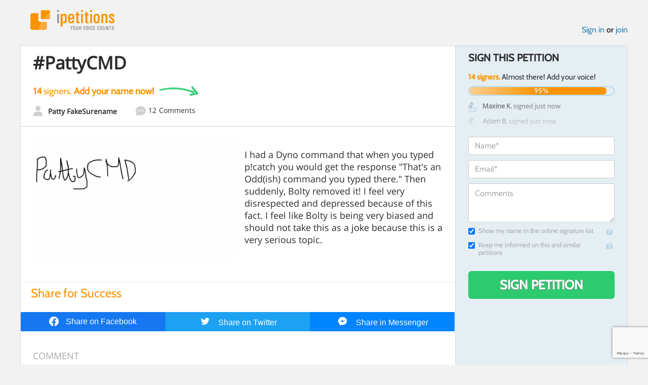

--- FILE ---
content_type: text/html; charset=utf-8
request_url: https://www.google.com/recaptcha/api2/anchor?ar=1&k=6LcFiWspAAAAAC7kwjTJ-C25bnrLYUjPVW3kG27E&co=aHR0cHM6Ly93d3cuaXBldGl0aW9ucy5jb206NDQz&hl=en&v=9TiwnJFHeuIw_s0wSd3fiKfN&size=invisible&anchor-ms=20000&execute-ms=30000&cb=b21uh4ybvc3
body_size: 48464
content:
<!DOCTYPE HTML><html dir="ltr" lang="en"><head><meta http-equiv="Content-Type" content="text/html; charset=UTF-8">
<meta http-equiv="X-UA-Compatible" content="IE=edge">
<title>reCAPTCHA</title>
<style type="text/css">
/* cyrillic-ext */
@font-face {
  font-family: 'Roboto';
  font-style: normal;
  font-weight: 400;
  font-stretch: 100%;
  src: url(//fonts.gstatic.com/s/roboto/v48/KFO7CnqEu92Fr1ME7kSn66aGLdTylUAMa3GUBHMdazTgWw.woff2) format('woff2');
  unicode-range: U+0460-052F, U+1C80-1C8A, U+20B4, U+2DE0-2DFF, U+A640-A69F, U+FE2E-FE2F;
}
/* cyrillic */
@font-face {
  font-family: 'Roboto';
  font-style: normal;
  font-weight: 400;
  font-stretch: 100%;
  src: url(//fonts.gstatic.com/s/roboto/v48/KFO7CnqEu92Fr1ME7kSn66aGLdTylUAMa3iUBHMdazTgWw.woff2) format('woff2');
  unicode-range: U+0301, U+0400-045F, U+0490-0491, U+04B0-04B1, U+2116;
}
/* greek-ext */
@font-face {
  font-family: 'Roboto';
  font-style: normal;
  font-weight: 400;
  font-stretch: 100%;
  src: url(//fonts.gstatic.com/s/roboto/v48/KFO7CnqEu92Fr1ME7kSn66aGLdTylUAMa3CUBHMdazTgWw.woff2) format('woff2');
  unicode-range: U+1F00-1FFF;
}
/* greek */
@font-face {
  font-family: 'Roboto';
  font-style: normal;
  font-weight: 400;
  font-stretch: 100%;
  src: url(//fonts.gstatic.com/s/roboto/v48/KFO7CnqEu92Fr1ME7kSn66aGLdTylUAMa3-UBHMdazTgWw.woff2) format('woff2');
  unicode-range: U+0370-0377, U+037A-037F, U+0384-038A, U+038C, U+038E-03A1, U+03A3-03FF;
}
/* math */
@font-face {
  font-family: 'Roboto';
  font-style: normal;
  font-weight: 400;
  font-stretch: 100%;
  src: url(//fonts.gstatic.com/s/roboto/v48/KFO7CnqEu92Fr1ME7kSn66aGLdTylUAMawCUBHMdazTgWw.woff2) format('woff2');
  unicode-range: U+0302-0303, U+0305, U+0307-0308, U+0310, U+0312, U+0315, U+031A, U+0326-0327, U+032C, U+032F-0330, U+0332-0333, U+0338, U+033A, U+0346, U+034D, U+0391-03A1, U+03A3-03A9, U+03B1-03C9, U+03D1, U+03D5-03D6, U+03F0-03F1, U+03F4-03F5, U+2016-2017, U+2034-2038, U+203C, U+2040, U+2043, U+2047, U+2050, U+2057, U+205F, U+2070-2071, U+2074-208E, U+2090-209C, U+20D0-20DC, U+20E1, U+20E5-20EF, U+2100-2112, U+2114-2115, U+2117-2121, U+2123-214F, U+2190, U+2192, U+2194-21AE, U+21B0-21E5, U+21F1-21F2, U+21F4-2211, U+2213-2214, U+2216-22FF, U+2308-230B, U+2310, U+2319, U+231C-2321, U+2336-237A, U+237C, U+2395, U+239B-23B7, U+23D0, U+23DC-23E1, U+2474-2475, U+25AF, U+25B3, U+25B7, U+25BD, U+25C1, U+25CA, U+25CC, U+25FB, U+266D-266F, U+27C0-27FF, U+2900-2AFF, U+2B0E-2B11, U+2B30-2B4C, U+2BFE, U+3030, U+FF5B, U+FF5D, U+1D400-1D7FF, U+1EE00-1EEFF;
}
/* symbols */
@font-face {
  font-family: 'Roboto';
  font-style: normal;
  font-weight: 400;
  font-stretch: 100%;
  src: url(//fonts.gstatic.com/s/roboto/v48/KFO7CnqEu92Fr1ME7kSn66aGLdTylUAMaxKUBHMdazTgWw.woff2) format('woff2');
  unicode-range: U+0001-000C, U+000E-001F, U+007F-009F, U+20DD-20E0, U+20E2-20E4, U+2150-218F, U+2190, U+2192, U+2194-2199, U+21AF, U+21E6-21F0, U+21F3, U+2218-2219, U+2299, U+22C4-22C6, U+2300-243F, U+2440-244A, U+2460-24FF, U+25A0-27BF, U+2800-28FF, U+2921-2922, U+2981, U+29BF, U+29EB, U+2B00-2BFF, U+4DC0-4DFF, U+FFF9-FFFB, U+10140-1018E, U+10190-1019C, U+101A0, U+101D0-101FD, U+102E0-102FB, U+10E60-10E7E, U+1D2C0-1D2D3, U+1D2E0-1D37F, U+1F000-1F0FF, U+1F100-1F1AD, U+1F1E6-1F1FF, U+1F30D-1F30F, U+1F315, U+1F31C, U+1F31E, U+1F320-1F32C, U+1F336, U+1F378, U+1F37D, U+1F382, U+1F393-1F39F, U+1F3A7-1F3A8, U+1F3AC-1F3AF, U+1F3C2, U+1F3C4-1F3C6, U+1F3CA-1F3CE, U+1F3D4-1F3E0, U+1F3ED, U+1F3F1-1F3F3, U+1F3F5-1F3F7, U+1F408, U+1F415, U+1F41F, U+1F426, U+1F43F, U+1F441-1F442, U+1F444, U+1F446-1F449, U+1F44C-1F44E, U+1F453, U+1F46A, U+1F47D, U+1F4A3, U+1F4B0, U+1F4B3, U+1F4B9, U+1F4BB, U+1F4BF, U+1F4C8-1F4CB, U+1F4D6, U+1F4DA, U+1F4DF, U+1F4E3-1F4E6, U+1F4EA-1F4ED, U+1F4F7, U+1F4F9-1F4FB, U+1F4FD-1F4FE, U+1F503, U+1F507-1F50B, U+1F50D, U+1F512-1F513, U+1F53E-1F54A, U+1F54F-1F5FA, U+1F610, U+1F650-1F67F, U+1F687, U+1F68D, U+1F691, U+1F694, U+1F698, U+1F6AD, U+1F6B2, U+1F6B9-1F6BA, U+1F6BC, U+1F6C6-1F6CF, U+1F6D3-1F6D7, U+1F6E0-1F6EA, U+1F6F0-1F6F3, U+1F6F7-1F6FC, U+1F700-1F7FF, U+1F800-1F80B, U+1F810-1F847, U+1F850-1F859, U+1F860-1F887, U+1F890-1F8AD, U+1F8B0-1F8BB, U+1F8C0-1F8C1, U+1F900-1F90B, U+1F93B, U+1F946, U+1F984, U+1F996, U+1F9E9, U+1FA00-1FA6F, U+1FA70-1FA7C, U+1FA80-1FA89, U+1FA8F-1FAC6, U+1FACE-1FADC, U+1FADF-1FAE9, U+1FAF0-1FAF8, U+1FB00-1FBFF;
}
/* vietnamese */
@font-face {
  font-family: 'Roboto';
  font-style: normal;
  font-weight: 400;
  font-stretch: 100%;
  src: url(//fonts.gstatic.com/s/roboto/v48/KFO7CnqEu92Fr1ME7kSn66aGLdTylUAMa3OUBHMdazTgWw.woff2) format('woff2');
  unicode-range: U+0102-0103, U+0110-0111, U+0128-0129, U+0168-0169, U+01A0-01A1, U+01AF-01B0, U+0300-0301, U+0303-0304, U+0308-0309, U+0323, U+0329, U+1EA0-1EF9, U+20AB;
}
/* latin-ext */
@font-face {
  font-family: 'Roboto';
  font-style: normal;
  font-weight: 400;
  font-stretch: 100%;
  src: url(//fonts.gstatic.com/s/roboto/v48/KFO7CnqEu92Fr1ME7kSn66aGLdTylUAMa3KUBHMdazTgWw.woff2) format('woff2');
  unicode-range: U+0100-02BA, U+02BD-02C5, U+02C7-02CC, U+02CE-02D7, U+02DD-02FF, U+0304, U+0308, U+0329, U+1D00-1DBF, U+1E00-1E9F, U+1EF2-1EFF, U+2020, U+20A0-20AB, U+20AD-20C0, U+2113, U+2C60-2C7F, U+A720-A7FF;
}
/* latin */
@font-face {
  font-family: 'Roboto';
  font-style: normal;
  font-weight: 400;
  font-stretch: 100%;
  src: url(//fonts.gstatic.com/s/roboto/v48/KFO7CnqEu92Fr1ME7kSn66aGLdTylUAMa3yUBHMdazQ.woff2) format('woff2');
  unicode-range: U+0000-00FF, U+0131, U+0152-0153, U+02BB-02BC, U+02C6, U+02DA, U+02DC, U+0304, U+0308, U+0329, U+2000-206F, U+20AC, U+2122, U+2191, U+2193, U+2212, U+2215, U+FEFF, U+FFFD;
}
/* cyrillic-ext */
@font-face {
  font-family: 'Roboto';
  font-style: normal;
  font-weight: 500;
  font-stretch: 100%;
  src: url(//fonts.gstatic.com/s/roboto/v48/KFO7CnqEu92Fr1ME7kSn66aGLdTylUAMa3GUBHMdazTgWw.woff2) format('woff2');
  unicode-range: U+0460-052F, U+1C80-1C8A, U+20B4, U+2DE0-2DFF, U+A640-A69F, U+FE2E-FE2F;
}
/* cyrillic */
@font-face {
  font-family: 'Roboto';
  font-style: normal;
  font-weight: 500;
  font-stretch: 100%;
  src: url(//fonts.gstatic.com/s/roboto/v48/KFO7CnqEu92Fr1ME7kSn66aGLdTylUAMa3iUBHMdazTgWw.woff2) format('woff2');
  unicode-range: U+0301, U+0400-045F, U+0490-0491, U+04B0-04B1, U+2116;
}
/* greek-ext */
@font-face {
  font-family: 'Roboto';
  font-style: normal;
  font-weight: 500;
  font-stretch: 100%;
  src: url(//fonts.gstatic.com/s/roboto/v48/KFO7CnqEu92Fr1ME7kSn66aGLdTylUAMa3CUBHMdazTgWw.woff2) format('woff2');
  unicode-range: U+1F00-1FFF;
}
/* greek */
@font-face {
  font-family: 'Roboto';
  font-style: normal;
  font-weight: 500;
  font-stretch: 100%;
  src: url(//fonts.gstatic.com/s/roboto/v48/KFO7CnqEu92Fr1ME7kSn66aGLdTylUAMa3-UBHMdazTgWw.woff2) format('woff2');
  unicode-range: U+0370-0377, U+037A-037F, U+0384-038A, U+038C, U+038E-03A1, U+03A3-03FF;
}
/* math */
@font-face {
  font-family: 'Roboto';
  font-style: normal;
  font-weight: 500;
  font-stretch: 100%;
  src: url(//fonts.gstatic.com/s/roboto/v48/KFO7CnqEu92Fr1ME7kSn66aGLdTylUAMawCUBHMdazTgWw.woff2) format('woff2');
  unicode-range: U+0302-0303, U+0305, U+0307-0308, U+0310, U+0312, U+0315, U+031A, U+0326-0327, U+032C, U+032F-0330, U+0332-0333, U+0338, U+033A, U+0346, U+034D, U+0391-03A1, U+03A3-03A9, U+03B1-03C9, U+03D1, U+03D5-03D6, U+03F0-03F1, U+03F4-03F5, U+2016-2017, U+2034-2038, U+203C, U+2040, U+2043, U+2047, U+2050, U+2057, U+205F, U+2070-2071, U+2074-208E, U+2090-209C, U+20D0-20DC, U+20E1, U+20E5-20EF, U+2100-2112, U+2114-2115, U+2117-2121, U+2123-214F, U+2190, U+2192, U+2194-21AE, U+21B0-21E5, U+21F1-21F2, U+21F4-2211, U+2213-2214, U+2216-22FF, U+2308-230B, U+2310, U+2319, U+231C-2321, U+2336-237A, U+237C, U+2395, U+239B-23B7, U+23D0, U+23DC-23E1, U+2474-2475, U+25AF, U+25B3, U+25B7, U+25BD, U+25C1, U+25CA, U+25CC, U+25FB, U+266D-266F, U+27C0-27FF, U+2900-2AFF, U+2B0E-2B11, U+2B30-2B4C, U+2BFE, U+3030, U+FF5B, U+FF5D, U+1D400-1D7FF, U+1EE00-1EEFF;
}
/* symbols */
@font-face {
  font-family: 'Roboto';
  font-style: normal;
  font-weight: 500;
  font-stretch: 100%;
  src: url(//fonts.gstatic.com/s/roboto/v48/KFO7CnqEu92Fr1ME7kSn66aGLdTylUAMaxKUBHMdazTgWw.woff2) format('woff2');
  unicode-range: U+0001-000C, U+000E-001F, U+007F-009F, U+20DD-20E0, U+20E2-20E4, U+2150-218F, U+2190, U+2192, U+2194-2199, U+21AF, U+21E6-21F0, U+21F3, U+2218-2219, U+2299, U+22C4-22C6, U+2300-243F, U+2440-244A, U+2460-24FF, U+25A0-27BF, U+2800-28FF, U+2921-2922, U+2981, U+29BF, U+29EB, U+2B00-2BFF, U+4DC0-4DFF, U+FFF9-FFFB, U+10140-1018E, U+10190-1019C, U+101A0, U+101D0-101FD, U+102E0-102FB, U+10E60-10E7E, U+1D2C0-1D2D3, U+1D2E0-1D37F, U+1F000-1F0FF, U+1F100-1F1AD, U+1F1E6-1F1FF, U+1F30D-1F30F, U+1F315, U+1F31C, U+1F31E, U+1F320-1F32C, U+1F336, U+1F378, U+1F37D, U+1F382, U+1F393-1F39F, U+1F3A7-1F3A8, U+1F3AC-1F3AF, U+1F3C2, U+1F3C4-1F3C6, U+1F3CA-1F3CE, U+1F3D4-1F3E0, U+1F3ED, U+1F3F1-1F3F3, U+1F3F5-1F3F7, U+1F408, U+1F415, U+1F41F, U+1F426, U+1F43F, U+1F441-1F442, U+1F444, U+1F446-1F449, U+1F44C-1F44E, U+1F453, U+1F46A, U+1F47D, U+1F4A3, U+1F4B0, U+1F4B3, U+1F4B9, U+1F4BB, U+1F4BF, U+1F4C8-1F4CB, U+1F4D6, U+1F4DA, U+1F4DF, U+1F4E3-1F4E6, U+1F4EA-1F4ED, U+1F4F7, U+1F4F9-1F4FB, U+1F4FD-1F4FE, U+1F503, U+1F507-1F50B, U+1F50D, U+1F512-1F513, U+1F53E-1F54A, U+1F54F-1F5FA, U+1F610, U+1F650-1F67F, U+1F687, U+1F68D, U+1F691, U+1F694, U+1F698, U+1F6AD, U+1F6B2, U+1F6B9-1F6BA, U+1F6BC, U+1F6C6-1F6CF, U+1F6D3-1F6D7, U+1F6E0-1F6EA, U+1F6F0-1F6F3, U+1F6F7-1F6FC, U+1F700-1F7FF, U+1F800-1F80B, U+1F810-1F847, U+1F850-1F859, U+1F860-1F887, U+1F890-1F8AD, U+1F8B0-1F8BB, U+1F8C0-1F8C1, U+1F900-1F90B, U+1F93B, U+1F946, U+1F984, U+1F996, U+1F9E9, U+1FA00-1FA6F, U+1FA70-1FA7C, U+1FA80-1FA89, U+1FA8F-1FAC6, U+1FACE-1FADC, U+1FADF-1FAE9, U+1FAF0-1FAF8, U+1FB00-1FBFF;
}
/* vietnamese */
@font-face {
  font-family: 'Roboto';
  font-style: normal;
  font-weight: 500;
  font-stretch: 100%;
  src: url(//fonts.gstatic.com/s/roboto/v48/KFO7CnqEu92Fr1ME7kSn66aGLdTylUAMa3OUBHMdazTgWw.woff2) format('woff2');
  unicode-range: U+0102-0103, U+0110-0111, U+0128-0129, U+0168-0169, U+01A0-01A1, U+01AF-01B0, U+0300-0301, U+0303-0304, U+0308-0309, U+0323, U+0329, U+1EA0-1EF9, U+20AB;
}
/* latin-ext */
@font-face {
  font-family: 'Roboto';
  font-style: normal;
  font-weight: 500;
  font-stretch: 100%;
  src: url(//fonts.gstatic.com/s/roboto/v48/KFO7CnqEu92Fr1ME7kSn66aGLdTylUAMa3KUBHMdazTgWw.woff2) format('woff2');
  unicode-range: U+0100-02BA, U+02BD-02C5, U+02C7-02CC, U+02CE-02D7, U+02DD-02FF, U+0304, U+0308, U+0329, U+1D00-1DBF, U+1E00-1E9F, U+1EF2-1EFF, U+2020, U+20A0-20AB, U+20AD-20C0, U+2113, U+2C60-2C7F, U+A720-A7FF;
}
/* latin */
@font-face {
  font-family: 'Roboto';
  font-style: normal;
  font-weight: 500;
  font-stretch: 100%;
  src: url(//fonts.gstatic.com/s/roboto/v48/KFO7CnqEu92Fr1ME7kSn66aGLdTylUAMa3yUBHMdazQ.woff2) format('woff2');
  unicode-range: U+0000-00FF, U+0131, U+0152-0153, U+02BB-02BC, U+02C6, U+02DA, U+02DC, U+0304, U+0308, U+0329, U+2000-206F, U+20AC, U+2122, U+2191, U+2193, U+2212, U+2215, U+FEFF, U+FFFD;
}
/* cyrillic-ext */
@font-face {
  font-family: 'Roboto';
  font-style: normal;
  font-weight: 900;
  font-stretch: 100%;
  src: url(//fonts.gstatic.com/s/roboto/v48/KFO7CnqEu92Fr1ME7kSn66aGLdTylUAMa3GUBHMdazTgWw.woff2) format('woff2');
  unicode-range: U+0460-052F, U+1C80-1C8A, U+20B4, U+2DE0-2DFF, U+A640-A69F, U+FE2E-FE2F;
}
/* cyrillic */
@font-face {
  font-family: 'Roboto';
  font-style: normal;
  font-weight: 900;
  font-stretch: 100%;
  src: url(//fonts.gstatic.com/s/roboto/v48/KFO7CnqEu92Fr1ME7kSn66aGLdTylUAMa3iUBHMdazTgWw.woff2) format('woff2');
  unicode-range: U+0301, U+0400-045F, U+0490-0491, U+04B0-04B1, U+2116;
}
/* greek-ext */
@font-face {
  font-family: 'Roboto';
  font-style: normal;
  font-weight: 900;
  font-stretch: 100%;
  src: url(//fonts.gstatic.com/s/roboto/v48/KFO7CnqEu92Fr1ME7kSn66aGLdTylUAMa3CUBHMdazTgWw.woff2) format('woff2');
  unicode-range: U+1F00-1FFF;
}
/* greek */
@font-face {
  font-family: 'Roboto';
  font-style: normal;
  font-weight: 900;
  font-stretch: 100%;
  src: url(//fonts.gstatic.com/s/roboto/v48/KFO7CnqEu92Fr1ME7kSn66aGLdTylUAMa3-UBHMdazTgWw.woff2) format('woff2');
  unicode-range: U+0370-0377, U+037A-037F, U+0384-038A, U+038C, U+038E-03A1, U+03A3-03FF;
}
/* math */
@font-face {
  font-family: 'Roboto';
  font-style: normal;
  font-weight: 900;
  font-stretch: 100%;
  src: url(//fonts.gstatic.com/s/roboto/v48/KFO7CnqEu92Fr1ME7kSn66aGLdTylUAMawCUBHMdazTgWw.woff2) format('woff2');
  unicode-range: U+0302-0303, U+0305, U+0307-0308, U+0310, U+0312, U+0315, U+031A, U+0326-0327, U+032C, U+032F-0330, U+0332-0333, U+0338, U+033A, U+0346, U+034D, U+0391-03A1, U+03A3-03A9, U+03B1-03C9, U+03D1, U+03D5-03D6, U+03F0-03F1, U+03F4-03F5, U+2016-2017, U+2034-2038, U+203C, U+2040, U+2043, U+2047, U+2050, U+2057, U+205F, U+2070-2071, U+2074-208E, U+2090-209C, U+20D0-20DC, U+20E1, U+20E5-20EF, U+2100-2112, U+2114-2115, U+2117-2121, U+2123-214F, U+2190, U+2192, U+2194-21AE, U+21B0-21E5, U+21F1-21F2, U+21F4-2211, U+2213-2214, U+2216-22FF, U+2308-230B, U+2310, U+2319, U+231C-2321, U+2336-237A, U+237C, U+2395, U+239B-23B7, U+23D0, U+23DC-23E1, U+2474-2475, U+25AF, U+25B3, U+25B7, U+25BD, U+25C1, U+25CA, U+25CC, U+25FB, U+266D-266F, U+27C0-27FF, U+2900-2AFF, U+2B0E-2B11, U+2B30-2B4C, U+2BFE, U+3030, U+FF5B, U+FF5D, U+1D400-1D7FF, U+1EE00-1EEFF;
}
/* symbols */
@font-face {
  font-family: 'Roboto';
  font-style: normal;
  font-weight: 900;
  font-stretch: 100%;
  src: url(//fonts.gstatic.com/s/roboto/v48/KFO7CnqEu92Fr1ME7kSn66aGLdTylUAMaxKUBHMdazTgWw.woff2) format('woff2');
  unicode-range: U+0001-000C, U+000E-001F, U+007F-009F, U+20DD-20E0, U+20E2-20E4, U+2150-218F, U+2190, U+2192, U+2194-2199, U+21AF, U+21E6-21F0, U+21F3, U+2218-2219, U+2299, U+22C4-22C6, U+2300-243F, U+2440-244A, U+2460-24FF, U+25A0-27BF, U+2800-28FF, U+2921-2922, U+2981, U+29BF, U+29EB, U+2B00-2BFF, U+4DC0-4DFF, U+FFF9-FFFB, U+10140-1018E, U+10190-1019C, U+101A0, U+101D0-101FD, U+102E0-102FB, U+10E60-10E7E, U+1D2C0-1D2D3, U+1D2E0-1D37F, U+1F000-1F0FF, U+1F100-1F1AD, U+1F1E6-1F1FF, U+1F30D-1F30F, U+1F315, U+1F31C, U+1F31E, U+1F320-1F32C, U+1F336, U+1F378, U+1F37D, U+1F382, U+1F393-1F39F, U+1F3A7-1F3A8, U+1F3AC-1F3AF, U+1F3C2, U+1F3C4-1F3C6, U+1F3CA-1F3CE, U+1F3D4-1F3E0, U+1F3ED, U+1F3F1-1F3F3, U+1F3F5-1F3F7, U+1F408, U+1F415, U+1F41F, U+1F426, U+1F43F, U+1F441-1F442, U+1F444, U+1F446-1F449, U+1F44C-1F44E, U+1F453, U+1F46A, U+1F47D, U+1F4A3, U+1F4B0, U+1F4B3, U+1F4B9, U+1F4BB, U+1F4BF, U+1F4C8-1F4CB, U+1F4D6, U+1F4DA, U+1F4DF, U+1F4E3-1F4E6, U+1F4EA-1F4ED, U+1F4F7, U+1F4F9-1F4FB, U+1F4FD-1F4FE, U+1F503, U+1F507-1F50B, U+1F50D, U+1F512-1F513, U+1F53E-1F54A, U+1F54F-1F5FA, U+1F610, U+1F650-1F67F, U+1F687, U+1F68D, U+1F691, U+1F694, U+1F698, U+1F6AD, U+1F6B2, U+1F6B9-1F6BA, U+1F6BC, U+1F6C6-1F6CF, U+1F6D3-1F6D7, U+1F6E0-1F6EA, U+1F6F0-1F6F3, U+1F6F7-1F6FC, U+1F700-1F7FF, U+1F800-1F80B, U+1F810-1F847, U+1F850-1F859, U+1F860-1F887, U+1F890-1F8AD, U+1F8B0-1F8BB, U+1F8C0-1F8C1, U+1F900-1F90B, U+1F93B, U+1F946, U+1F984, U+1F996, U+1F9E9, U+1FA00-1FA6F, U+1FA70-1FA7C, U+1FA80-1FA89, U+1FA8F-1FAC6, U+1FACE-1FADC, U+1FADF-1FAE9, U+1FAF0-1FAF8, U+1FB00-1FBFF;
}
/* vietnamese */
@font-face {
  font-family: 'Roboto';
  font-style: normal;
  font-weight: 900;
  font-stretch: 100%;
  src: url(//fonts.gstatic.com/s/roboto/v48/KFO7CnqEu92Fr1ME7kSn66aGLdTylUAMa3OUBHMdazTgWw.woff2) format('woff2');
  unicode-range: U+0102-0103, U+0110-0111, U+0128-0129, U+0168-0169, U+01A0-01A1, U+01AF-01B0, U+0300-0301, U+0303-0304, U+0308-0309, U+0323, U+0329, U+1EA0-1EF9, U+20AB;
}
/* latin-ext */
@font-face {
  font-family: 'Roboto';
  font-style: normal;
  font-weight: 900;
  font-stretch: 100%;
  src: url(//fonts.gstatic.com/s/roboto/v48/KFO7CnqEu92Fr1ME7kSn66aGLdTylUAMa3KUBHMdazTgWw.woff2) format('woff2');
  unicode-range: U+0100-02BA, U+02BD-02C5, U+02C7-02CC, U+02CE-02D7, U+02DD-02FF, U+0304, U+0308, U+0329, U+1D00-1DBF, U+1E00-1E9F, U+1EF2-1EFF, U+2020, U+20A0-20AB, U+20AD-20C0, U+2113, U+2C60-2C7F, U+A720-A7FF;
}
/* latin */
@font-face {
  font-family: 'Roboto';
  font-style: normal;
  font-weight: 900;
  font-stretch: 100%;
  src: url(//fonts.gstatic.com/s/roboto/v48/KFO7CnqEu92Fr1ME7kSn66aGLdTylUAMa3yUBHMdazQ.woff2) format('woff2');
  unicode-range: U+0000-00FF, U+0131, U+0152-0153, U+02BB-02BC, U+02C6, U+02DA, U+02DC, U+0304, U+0308, U+0329, U+2000-206F, U+20AC, U+2122, U+2191, U+2193, U+2212, U+2215, U+FEFF, U+FFFD;
}

</style>
<link rel="stylesheet" type="text/css" href="https://www.gstatic.com/recaptcha/releases/9TiwnJFHeuIw_s0wSd3fiKfN/styles__ltr.css">
<script nonce="aQf_wVaCkNK_ofmb1B8UYQ" type="text/javascript">window['__recaptcha_api'] = 'https://www.google.com/recaptcha/api2/';</script>
<script type="text/javascript" src="https://www.gstatic.com/recaptcha/releases/9TiwnJFHeuIw_s0wSd3fiKfN/recaptcha__en.js" nonce="aQf_wVaCkNK_ofmb1B8UYQ">
      
    </script></head>
<body><div id="rc-anchor-alert" class="rc-anchor-alert"></div>
<input type="hidden" id="recaptcha-token" value="[base64]">
<script type="text/javascript" nonce="aQf_wVaCkNK_ofmb1B8UYQ">
      recaptcha.anchor.Main.init("[\x22ainput\x22,[\x22bgdata\x22,\x22\x22,\[base64]/[base64]/[base64]/[base64]/[base64]/[base64]/[base64]/[base64]/[base64]/[base64]\\u003d\x22,\[base64]\\u003d\\u003d\x22,\x22wrFgw5VJw6YOw4o8LzvCihnDo1EGw5TCvyBCC8Okwqsgwp5YCMKbw6zCt8OiPsK9woXDuA3CmgDCtjbDlsKeASUuwptbWXIkwr7DonosMhvCk8K8EcKXNWjDlsOER8O7aMKmQ1bDhiXCrMOeZ0smQMOqc8KRworDm3/Ds1QNwqrDhMOlfcOhw53Ci1nDicODw4XDlMKALsO9woHDoRRww7pyI8Khw5nDmXdhWW3DiDldw6/CjsKCbMO1w5zDl8K6CMK0w4tLTMOhUMK6IcK7KkYgwplvwot+woRowrPDhmRowoxRQVnClEwzwqDDisOUGT0ff3FMYyLDhMOxwpnDoj5Ow5MgHy5jAnBawrM9W2I4IU0oME/ChAlDw6nDpxTCp8Krw53CrUZ7LnY4wpDDiEDCnsOrw6Z4w5Zdw7XDqcKgwoMvWgLCh8K3wrAPwoRnwpvCicKGw4rDi29Xexxaw6xVMUohVBfDpcKuwrtIS3dGWkk/wq3CmmTDt2zDqxrCuC/Dj8KdXjo2w7HDug14w6/Ci8OINg/Dm8OHR8KLwpJneMKYw7RFCyTDsH7Dq1bDlEpmwolhw7ctdcKxw6kdwpBBIhBIw7XCpj3DgkU/w4ZNZDnCk8K7ciI4wqMyW8O0XMO+wo3DhMKDZ01pwosBwq0qCcOZw4I/DMKhw4ttasKRwp1lXcOWwowDL8KyB8OhLsK5G8O1Z8OyMSXCqsKsw691wq/DpDPCunPChsKswrEXZVkJF0fCk8O7woDDiAzCrMKpfMKQIREcSsKnwrdAEMOJwqkYTMOSwotfW8O9DsOqw4YvGcKJCcOnwq3CmX5Uw5YYX0TDg1PCm8K+wpvDkmYIEijDscOowpA9w4XCqsO9w6jDq3TCiAs9Fn08D8OnwqRraMOkw7fClsKIQcKxDcKowo4Jwp/DgX/Cq8K3eEoFGAbDvsKHF8OIwqbDh8KSZDHCpwXDsWBGw7LChsOLw7YXwrPCtETDq3LDlSVZR1kME8KeYMOfVsOnw54kwrEJIyDDrGcSw61vB2bDoMO9wpRmRsK3wocVc1tGwrt/w4Y6dsO8fRjDvX8sfMOyFBAZYcKawqgcw5bDgsOCWwnDoRzDkSrCv8O5MyfChMOuw6vDnX/CnsOjwqXDsQtYw4jChsOmMRJiwqI8w5grHR/DgnZLMcO+wpJ8wp/Dhi91woN4U8ORQMKSwoLCkcKRwo7Cg2sswp97wrvCgMORwpzDrW7Dl8OMCMKlwp3CizJCHE0iHjfCs8K1wolaw5BEwqEeIsKdLMKiwrLDuAXCthYRw7xlFX/DqcKxwqtceElnPcKFwp48Z8OXRU99w7AUwoNhCxDCvsORw4/Cv8OeKQxXw5TDkcKOwqrDsRLDnFvDi2/CscOFw55Ew6wew6/DoRjCpjIdwr8UeDDDmMKIBwDDsMKkMgPCv8OwQMKAWSPDoMKww7HCpkcnI8OLw5jCvw8Hw5lFwqjDhldiw68acw5JW8OmwpVww7Aaw70eJWF9w5ktwpRmQk4jLcOsw4HDskxGw6tkUTo8Ym/DksOxw7VtWsKBEMOqGcOpE8KKwpnCoQwBw7zCs8K3acK4w4FDNsONZwANAGhwwohBwpB/CsODB1bDiTIJe8OHw6/DvMKDw44KLSHCgMOSY0JpGcO4woTCjMKCw6zDu8OswrfDksOkw73Cvn5PRcKGwpA+IXI9w5TDuDbDlcOHw7vDl8ONc8OgwrzCmcKswofCvS5DwotwLMKNwpVWwoR7w7TDisKiClXCh37CjCl6woVXDcOxwqPDm8KIS8OTw6XDgcK1w5h3PBPCn8Kiwp/CvsO5cFvDpFtswqbDoxs9w6PCvkfCjghyVmJRZsOMMARscF3Do3zDqMOOwpDDmsKcBHnCo3nCiEIXeRLCoMOqw7xgw5dxwp5RwqluM0XCtlnDuMOmdcOrOcKtaTYMwpjCoGsOw7PCtXPCi8ONY8ONTyXCiMO0wp7DnsKWw6QSwp/CusOzwrrCj21XwoBAAULDpcKvw6bCmsKyUgsmFy8gwod3bcK3w5NpL8O/wp/Dg8OFwpTDqMKDw4BLw5vDmMOlw5REw6hWworCi1M8fcKkPmpmwpvDscKUwp1Zw5h4w4fDoD4tdcKiF8O+CmchEVttJm8RYxDCiTfDgRfCrMKawpFywoTDtMOvA3cVbHh/[base64]/DvMOvOm5dMEIDfcOEJjknwoN8CcO4w6fCk0pEA3bDowfCikkQTcKIw7phURNKMz3Cq8Knwq9KKsKxYMObawBTw7VYwqrCuz/CoMKGw7jDgsKYw4DCmTERwq7Cl0o0woTDj8KYQsKIw6DCjcK3VnfDgMKNZsK2LMKuw7JxC8O9QHjDg8K+DQTDpcO2wofDiMO4HMKCw67DpXXCtsOnesKPwpUjJyPDs8OzGsOIwoBAwqdmw4E2FMKYcWFawoVcw5MqKMKtw6jDgWAsbMOQbwx/wrXDhMOowrsjw4oXw6wXwrDDg8KcY8OVOsOGwoNywozCp37CsMO/[base64]/CncK2dMO9w5TDgcKlw6rDjnYYHcOGwqbDgsOnw6wKKhcxRcOQw4XDuTp/w4Zuw5bDjmdBwq3DpVrCkMKEw4PDscOKw4HCn8KhZMKQKMK1Q8Kfw4sIw48zw6owwqjDisOVwpIJJsKwWzLDoD3CtArCqcK/wp3CnSrCuMKNbh1IVh/[base64]/[base64]/ClHLDgMK6wocBWQcpwpdYw7/CjcKRAcKgwpLDpMOhw6p+w5TDn8OSw6gYOcKGw6QFw5fDlD4IEgEfw5DDiyUgw7DClcKxKcOIwpVdK8OUfMO4wogkwpTDg8OIwqDDoTXDkibDjSjDkw/Cm8OmSEvDv8Kbw5BvYUrDgTLCgjnDjjbDiyFbwqTCvMOjBV4fwpYvw5XDjcKTwrQ3EcKrXsKJw54owrh5QMKjw6rCkMOuw4dIecOsHwfCuy3DhcKuW0rCmjVFD8KLwrgDw5LCnMK/[base64]/dSzCiipjL8KDwqTCvWTDkzVfccOQVkDCvAfCh8KuQcOlwrDDvn0YA8KtFsO3wr5KwrfDp3TDnzcSw4HDmcKCdMOLHcOHw5ZJw51WZcKFRCQhwowKJETCm8KEw7NJQsOqwozDjmh6AMOTwqvDoMO9w7LDt0I/U8OMAcOdwqBhOU5FwoA4wqbDu8O1wqkyUn7Dni3DscObw5VLwrVNwr/ClSBSDsOWTQgpw6vCkk3DhcOXw4JWwrTCiMOCIRBXRMKfwpvCo8OpYMO5w69rw5Uaw6RDM8OLw6jCgMOJw4zCscOlwqdqLsK2LkDCujVkwqIGwrgXNsOfNntLQybCocK1dABNFWp/wqwbwo3CpjnCl1Fhwq4mPMOQXcOIwppMT8OsE2Qcwp3Cm8Ksc8OzwqbDpGEEEsKIw6rCtMORXi3Cp8O+dcO2w53DuMKrDcOxUsO7wqTDn2wBw5AYwrjDhm8DdsKmRyRMw5PCshXCi8OiV8Owb8OFw7/Ck8OLSsKDwr/[base64]/CiUQww6sEXsKndMKsw6zDmWzDsMKuw7rCrsK/wqVpRsOPwo/Crhw4w5vDrsOKfDPDgC87AxHClV/DtMOZw5lBBwPDoDLDmMOCwpAbwq/DnlLDjzoPwr/Cuj/Dn8OqO15iOjfCgB/Dt8O4wrvCocKdS2zCp1nDrsO/RcOMw6zCsDMdw4cwOMKobVRQKsOYwosCwqPDtTxXYMKQXQ14w4DCrcO/woXDnsO3w4XCgcKdwq51VsKXw5B7wrjCi8OUAV0RwoPCmcKRwrnDuMKnQcK6wrYKBntOw745wpxOLlR2w48OIcKvw7gVEhXDtAoiSHvDnMKmw7jDgsOyw65qHWXCtifCmDPDgMOdBSPCvB7CvsKCw7dBwqvClsKkesKBwpMTNiRWwovDmcKkUDhnfMODJMO/eH/Ci8Obw4JsCsKgRRIQw6/[base64]/CnAouw7zDnlcxwrbCvMOww5nDjjbDvcKPwo1uw4DDjcK/[base64]/LmnDokDDvUHCkztpwrHCpQd0Y8Kyw7dPT8KDFwEJAxpMJsOxwoTDiMOlw5jCj8KoCcOrGTNiAsKgS2YxwqjDiMOOw57CgMOCw5o/w5x5FsOewqbCiC/[base64]/CkQjDr8Kuwq47ay/DrcKkbRQdMArDmsOLwqdqw47DuMK9w6nCssKuw73CqjbCuUwcG3VhwqzCuMOzJTHDhcKuwqVwwobDosOrwpPClcOhw4jCl8K0wqPCn8K0S8OhacKPw4/[base64]/DmcOdwpgrcg3CrWbCoHtCwrx1w63Ck8KFw6vCtMOtw7TDpgMtWcOwY2ISQnzCvHQ4wpPDl1XCjnTCvcK6woxVw5sgGMKuesOiYMKJw7drbBrDicK2w6VLQcOwdTXCmMKZw73DtsOHbTDChWciNcKbwr/DhV7ConzDmTjCrcKePsOnw5t+ecOZdxM/EcOnw7HDj8KqwrNEe1/[base64]/ChsKtwrsVw43DnBwGw74RFzYUXsK9w5HChznCvD/ChxdNw5bDkMO5EU7CgR5FfgrChhTCihMbwr1Bwp3DpsOPw7zCrlXCnsKLwq/ClsKrw68RLMOCCMKlIxt8ayAqGcOmw5N6woFUwrwgw5ptw5dfw7oGw7PDsMO4XDRYwoJSJyjCosKZBcKuw67CqsOtHcOuPR/DrgfCv8KrQSjCvsK0wpzCicO2b8OzX8ObGsKSazTDsMK0Sjwpwo9GPcOWw4RSwoDDvMKhMUtQwoQGHcKAbMOnOQDDo1bDqsKUI8O6cMO/V8KDTF9tw6EmwokPw51eYsOjw5zCm2XDmsO/[base64]/Ch30HQS8sLcO5dsK8w7rDs8KGOsOuwp4cDsOKwq7Cg8K7w43DhMOjw4TCvgLCqizCmnFsP1TCgRXCmQnCosOgcMKxTk8tAXLCgsOaHVXDssOsw5HDr8OhJR4lwrfDlyDDgcKiwrRNwoUrTMK/HMKnKsKWHCjCmG3Cv8OsJmp/w7V7wodIwobDuHdgZkQ9EcKow6RlUnLDnsKWfMOhAMKWw5NAwrLDvS3Chk/Dmg7DtsKwCMOaKXdvGBVIVcKuEMKvQMOQZHM5wpHDtXnDt8OUAcKpwo/CscKwwpFcFMO/wpvCuXbDt8KEwoXCjFZswpVDwqvCgsOkw47DiT/DqxF7wpDCq8KRwoEEw5/DtG4IwqbCnS9cNMOrb8OMwpI+wqpbw4jCuMKJQgt+w5ppw5/CmyTDpm3Do2nDt0J1wppeVsK/AnnDhgNBcFozGsKBwoTCo0lyw7DDocOmw4nDhVpFMAE0w7/[base64]/CsQoqw5/CrSrDnBjDo8KPfVkhw7TDuhfDkQTCmMOxVhQRXMKuw651EA/[base64]/W8KhUHEvw7rChkZua8O6wqbCp1fDnwIiwoZawqJsCW7CpGzDg0zDvCfDn1LDgxHCjsOrw4g9w6pQw77Col9ewr93wpPCrHLCucK2wo3DusO/JMKvwrhjKkJpwpLDj8Oww6cbw6rCscKpMyLDgjTDjU/[base64]/CmsO8XMOMOMKQw6rDj8KdwoYHw5gywqfCo2owwp7Ck1fDjMKFwqQLw7/DmcOdDkHCqsOMShXDgyXDuMKRFgjDk8Olw7fDqgcUwrZ0wqJobcKoUwhVZHZGw51Gw6DDhlplEsO8LMKWKMOXw7nCocKKNFnDgsKpbsKmIsOqwrQ/w7QuwqnCvsO+wqxKwoDCm8ONwq0xwqTCsHnDvB5dwrkwwqMEw5nClxcBGMK0w7bDrcOzf1YUWcKWw7Vlw5bCjHsiwrLDn8Ogwr7CgsKIwoDCoMK+GcKlwr0Yw4Iowr52w5/Cixo3w47CiCrDvkDDvj5LQcOqwolPw7wtC8OcwqDDk8K3cjXCjQ8uKALCkMKfEsKywpnDizbDjWMIVcKLw6x/w5Z1LTYXw7nDmsOUT8OGXMKtwqgpwrPDgU/DkcKnOhzCpRrDusOEwqEyYATDnlxJwrsOw6g3CUzDt8Ouw4RhM23CnMKKZhPDtko+woXChhnCiUDDoxUgwpDDgh7DsjtcDWNPw5bCuQnCo8K5fCVTbsODI1nCpMOgw7DDmxfCgsK1RGJSw60XwoZUVAjDui/[base64]/[base64]/Cr8OAwqrDh8K7w7tfAlJ4UlvCjTtVW8KRO2PDmsK/YCd6T8Odwqc5JSE8e8OYw4LDqT7DnsOyUsKZUMO5OsO4w7peaSsWfSVxWlpzwoHDj20qSAFNw6xyw7Qcw4PDmRNfSCZgGGHClcKvw59BFx45LcOAwpTCvSHDkcOYJHbDqRdZHSV/wqzCok4Ywoc5I2/CgsO7w5nCjlTCnAvDozMfw7DDssKIw5R7w5p/emzCjcKjw6/[base64]/Dm3vDthsuYD0NZSszUcKSwplrwpJ4KjYTw7LCvDNDw6/CpV9owqgjPU/Ch2YKw4PDjcKGw7dCHVPCinnDocKtF8Kzw77DnktiJ8KkwoHDhMKTAVI/[base64]/CMKbwqHCpsOlw4DDgj3Cu3ACHDIHKmopw7nDryBgCA/CuEVFwq/Ci8O6w6JBO8Oawr3CrmsUBsKMPjLCr3vCmR0SwqrCmMKsETVew5vDqw7CvsKXH8KIw5wLwpVFw5Uld8OBHsK8w7jDmcK+MSBYw7jDgsK1w7gyJcOow5XDjDPDmcOAwrkawpfDncONwojCkcKGwpDDrsKtw7kKwo/CtcOvM0MSYcOlwr/DtMO1wooQMABuwr5gBh7CpirDksKLw57CtcKqfcKdYDXDhk0RwpwJw7p+wr7DkCHDjsOSPAPCox3CvcOjwqHDmUXDilnCrsKvwrhDNxPDqzwZwp5/w5sqw7Z5LMOeLwJLw7zCg8KXw6TCsyDDkTvCvn3Crj7CuhtmUsOIAgRtHsKCw6TDqREnwqnCgifDscKDd8K3dAbDncKdw4rCgg/DvzAbw5TCsiMBUndJwr14OMOvXMKTw7TCnyTCrXvCrcKdesKXOSB4bTIJw6/Do8K0w7DCgWBFSSDDkgQAIsOhbhUqJETDgUbDlTBQwqc9wos2dcKwwr1Ow6cpwptbW8Oqe1Q1Ii/Cvn/CrC01Ug08VwzDp8Opw58twpLClMKSw7tQw7TCrcKXASlAwo7CghrCk15gXMOXXMKtw4fCj8KSw7bDrcOYbWjCm8O2XyvCuzl+YkBWwoVNwpokw4XCjcKfwrvCnMKgw5YHRBfCrl4nwr/DtcKlcyA1w6Vbw4YAw7PCnMKwwrfDqsO8P2lSwqJvw7hJaz3DusK4w6gkw7t/[base64]/CiSbCiXRsw6hoQ8OaNMOKworCkMKZwpjCg3TCu8OGX8OvI8KgwozDtUljZW1bW8KscMKmD8KBwprCn8OPw60ww6Riw4/[base64]/DvcOEw4HCpl09WsOmw7tywrHDsEYlw4LDkjrCgsKLwpsJwprDlRTDqjRgw58oc8Kuw7XCqlLDk8Knwq/[base64]/Cp0PDscOsZyVrw4tmVWFpw7rDt8Oaw6IpwqMrwqAcwrDDjkgYKQ3DkVIxRcK7IcKRwofCsRXCsTzCiyQBYMO1wrtRCWDCtsOGwp7Dmg3CucO9wpTDpGFtXXvDvibCgcKMwrF1wpLCjWllw6/DgVcXw67DvWYIY8KUacKtA8KiwrJWwqrDm8OvdiXDuR/DsG3CiFrDsR/[base64]/[base64]/CjsKZfMKFw4hkwpjCscOuw6HDqMKtNMOww5bCml8Aw7YIR1Mxw48EYMO5aRBow7s1woPCsEg/w6bDmMKVFzd/RgXDknXCrsOTw5fDjMKqwrZRJn5Mwo/DpyrCgsKJBmZ9woPCgsKQw70Rb0EWw6bDpH3CrMKewqsDa8KZe8ORwpHDgXbDmsOBwr5Cwr0lG8O8w6QvV8Kbw7HCsMKiw4nCmlzDg8OMwoRNw7Bowp10J8Ozw753w6nDiCV5DHDDg8Oew54SfDsAw4DDpxPCg8Kqw4Ykw6XDsAPDmwM+SEvDggjDsWwxEWHDky/[base64]/w6LDt8OGwqBAKMODT8O3w5ExwpvDlUHDs8O0w7rCucK6wrQ4ScOcw4o7cMOiwojDlsKkwppjXMOgwrYuwqXDqHDDv8KAw6NXG8KnJiRKwrnDncKCXcKAPVFzIMKzw6JddMOjJsKHw7AiERAuY8ODLMKfwrBtNsO2CsOawrRtwobDlk/DjcKYw7DClzrCq8OKB3nDusKcP8KrH8Klw5PDgQJ6IcK5woLDuMKgFMO3w78qw6zClgoIw4YASMKGwoXCusOKbsOlR0zCv2kzdxxiEi/DmkrDksOuPVUAwpzDtXR3w6LDlsK5w7DDvsOZU07CqgTDjhXDl04WJ8O/[base64]/CuUDCt1zCv8Kqd8OkwovCgsOzc8Ord1jCosKMwqZnw4QKZcK/wqfCujrDpsKZQlJxwqAmw6jDjAPDliHCpR8Rwr9WGx3Cu8OvwpjDjcKIacOcwrrCvjjDsAd9aSbCoEghVXJgw4PCrsOjMsKmw5Qyw7HDhlfCk8OEWGrCtsOVw4rCtlsxwpJtwonCpynDqMO0wqpDwog/CUTDoBTCj8K/[base64]/Cv1AnXWPDtBACdMK8wpvDsMOmw6NqeMOFI8KBdcKiw5jDvTVwHsKBw5LDokLCgMO9TARzwrvDq09yQMO8Vh3ClMKbw6lmwoRxwoLCmxlrw73CosOvw6LDszVkwpnDk8KCJEhFw5rCm8KcTcOHwpYTRBN/w70tw6PDsF8Yw5TCnXJfICTDsi3CnjzDmsK0GsO+wrtmdirCrTrDqUXCpCTDvB8WwqtFw6Rhw5HCkmTDtgbCt8K+T2zClTHDlcKlL8OGFlRPUULDtm9hwrXCksOnw6/[base64]/[base64]/DrsOBXg0QIR/CunoNw7pJw4tpWR9Xwr0hAMOKLsKDE3Q0Nndtw5XDhMKLQU3DjAYcFBnChSI/Y8KiMMOEw4Yufwduw5Igw5LCmBHCqMKmwot1RGHDnsKsFnDDhy08w5t6PGVqLgJywqzDmcO1w4nCnsOQw4bCjUTDiwNxRsKmwqd6Y8KpHHnCp01TwovClsK7wqXDkMKTwq/CigDDiDLDu8O1w4Yxwq7Cv8KoDmxMM8KLwoTDty/DpDjCpEPCt8KUPk9YFlpdSglOwqFSw4pdwo/CvcKdwrFxw5LDtkrCp0PDkw9rNcKWHEMNL8KFA8K4woLDtsKDQGRlw7nCt8K3wpFtw5HDh8KcVE7DuMKNTS3DomdiwqwlVcOwYEB5wqU5wrkbw6nDgxDChA5Dw63DocK2w7JxWcOGworDm8K1wrzDtXvCgidLcTbCpsO6SFkrw795wrtaw4vDiyJxHcK/alQeT13Ci8KXwprDsHNpwq8IcE06Lmd4w6FMVTQew41+w444QQZPwpXDlMKPw57CpsK7w5ZzEsODw7/Cv8KCMBrDhwfCicOOFcOmUcOnw43Dr8KMdgBhbH3DhWohT8OCa8KeNGY7b3gLwplzwr/CrMKnbSASMMKbwrLDgMO0A8OSwqLDqMOUMEXDjhZaw4sRAUsyw4F+w7rDucKCDsKnWTgZcsOdwrpGfR11dmXCi8Okw4sPworDoD3Dgk86N3s6wqgewrLDoMOUwpwqw4/Cm0zCssOebMOGwqnCisOIT0jDihvDksK3wrQJfFASw6AMw716w7HCkiXDuSsResOubwh4wpPCrQnCg8O3LcKvIcONOsKZwojDlcKyw589IgFyw4jDjsOxw6nDl8KVw4YFSsKrfcKCw5t5woXDh1/Cv8Kew4DCmG7DqVJ+EyjDtsKJw6MSw7jDg0rCosKJYsKFO8Kaw7vDs8ONw414w5jCljPCqsOxw5zCkXfDm8OMMMOjR8OKU0vCs8KAWcOvCEoHw7Bwwr/DjnvDq8O0w5ZSwoQoV1xew4HDnsKrw5HDkMOxw4LDmMOew5dmwp1lHMOTRsOhw7LDr8Kxw6PDk8OXwqsdw43DqxF8X3MTbsOgw5UNw67Ciy/[base64]/CnsKbw5IpG8OPE8OfIsO/cVJwa8Kdw5bCh1IsecKeZV4cZQnCoEPDtMKvEVVtw5LDo38kw6JmOHDDuiN3wqfDpCrCt0oQXEAIw5zCqENmYsO1wrIGwrbDjyRBw4XCqxNWRMOsWcOVO8OjBMKZR0rDrH5Jw5TCsQLDrhN6bcKhw50owrjDg8OZBMOZHVHCrMOZfsOYDcKswr/DucO0aTFzdcO/w5LCvn/DimMNwoc3c8K8wp/[base64]/Cj8O4VsOjIcOFWMOfSxRaAHIWwpl9EMOAw6LCpWUow58pw6TDocK/RMKxw5lRw47DvRLCoTIAAgPDjEvCi20/w6tvw4lzUTXDhMOEwovDksK+w4JSw63DkcOww4x+wps6XcOWCcO0OsKZSsOVwr7Cv8KTw6XClMK2HEQtcxJ+wqTDpMKoIHzCsGNHIsO7IsOyw5zCqMKJHMOIUsKBwonDpcKAwrjDtsOFAwpaw6QYwroRa8ONHcOhP8KVw6AbacKqO2vDv0jDjsK/w6xWeVXDuQ3Du8K5PcO0d8OcTcODw4d/XcK0NDxnGC3CuznCgcKHw6EjC0jCmmVxUgxadTcjOsOGworDqcOoFMOLRk0vO1bCt8OxTcONGMKOwpcJW8OUwotLG8KGwrQQKQktJm0YWjw9DMOdDk/[base64]/DjMKPwrTCuArCg8KGw59gfGvDv8KRV8OfwovCijZMwpPCmcObw5gOKsOOw5lucsOFY3vCpMOmOA/Dnk/CixzDsxnDi8Olw7EDw67Di1JVTTdWw4jCn27CrUEmIBgxV8OpZMKrb1bDrsO/OmU/Ij3ClmvDlcOsw65ww4vCjsKIw6pZw6o8w4XCvAPCtMKgdEbCnHnClXQcw6HDkMKHw4NNSsKlw6nCm3Rhw4rCnsKWw4Irw4HCqDg2DMOQGhbDh8KQZ8Oww4Jlw7QvPHTDu8OABQLCrG1mwqsyUcOLwqXDoAXCr8KJwpwEw6XDukEHwr4kw7HDvwLDgVnCu8Kow6/CuwLDrcKowobCtsO6woAbwrLDrQNVD3Fvwr0ZZcKlP8KhdsOjw6NZCxHDuCHDjxzCrsOXAB7CssKiw7zCqC0Qw6jCscO1AzjCm354c8KlTjrDsXI+HFJ/[base64]/DqsOgTcO9wrZ7w5bChMK2RcOzw73CrsKcOTTChMKpRsOuwqTDlVxiw44Hw7bDsMOufnoiw5jDuiNSwoHCmBDCgGEEcXbCpsK8wq7CsSxYw4nDm8KWdU1uw4TDkAEawpnCvlMNw5/CmMKJasKZw4J6w5YwfcOyPwzDgsKbf8OxIALDnmJEJTBsJ27DhBU8JWfCs8OmKwsXw6BtwoFQOXE6OcOBwpTCvhDChsOnPEPCksOsFCg0wq9ww6NzTMKoMMOmw6wxw5jCrMOjw7pcwq5kwploAxjDtS/CoMOSORJuw67CtW/Cp8KRwrFMJcO1w5vDqiMJW8OHOnXCtMO3a8O8w4J/w7dXw4lYw5MkHMKCR2U1w7RhwofCicKeQmcpw6vChkQgWcKhw7vCgMOnw4o1bnPDmcK1UcOnLQzDsi7DmW3CtMKEHxbDmA7Cim/DuMKYwpbCs1wNSFYlcnwndcOkfsK4w6zDs0fDilNWw4DCtWAbNlzDg1nDocOPwo7DgEgVfcO+wrhVw4V2w77CusKHw7AAVsOrOhgDwptnw4HDlsKneSgaJzk/w45ZwqNYwoHChHXCiMKxwo8vfsK6wqLCrXTCvx/DnsKLRjHDlRF6BjLDvsKxQzN8XiTDoMO7eE1/YcORw5NlP8KZw57CoBfDn0tRw7dWOlskw6omRnHDjUXCpmjDisKPw7bCgAMmIxzChSIswozCvcKgfm54MWLDjUQnWsK3wprChWvCtiPCtcO/wrzDmxXCkhLDhcOYwpHDpMOqS8Oiwr5xL3cLfGDCjlPCkFkFw5bDhMOnczkVHcOwworCvkbCki5VwrPDvTF+cMKcXVjCjTHCicKlLsOfIwHDgsOlKMODP8K+woHDrS4rWDTDkGERwoovwpjDocKsfsKiU8KxPMOWw67DtcOswpRQw4Egw53Dgz/CtTYZZklPw5g/[base64]/w6Ujwp3DpHN9H2jDj342JcKZH1o3Q8KOI8OXwpfCg8OJwqbDvnl2FcOVw5HDmcOzOw7CqSIswpPDucONEcKxIU4/w73DiD54cCkfw7oNwp4GPMOyVsKfFBjCi8KEclDClcOKRF7CgcOPUAZeAhNTUcOUwroPEHRrwqt+Cl3CvXwtIAkCU1kzRz/DtcO6wojCmcO3WMKjH3HCmirDkMKpccKRw4XDqBpZNSoLw6jDqcOkUkHDs8K0wq5IfMOYw5cAwpfCtBjCgMK/Yj5laCMDfcOKH2ovw7vCtQvDkCnCjFjCosKRw6/DpnYLWE8Vw73DlU9Cw5lkwp4PRcOjVULCisKCXsOKwq5nZMO+w6DCi8KeWjvDisKqwp1Ww57CvMOWUiAIIcK4wofDhsOhwq4ABXxLMi1DwofCtcKXwqbDmMKBesK4N8OiwrTDp8OjcEtMwrN/wrx2DFddw4rDv2PCvRVNbMOSw49KeHYPwrvCmMK1HmPDu0EXfRl4EMOvPsKCwovClcOxw6IZVMOXwq7Dv8KZwrJpORkkecOpwpZ2d8KpLSnClWXCsnc3f8OVw4DDoHREa2sCw7rDmF8fw63CmF0DNXNYJ8OzYQZjwrXCg1HChMKCecKGw5/[base64]/T8OVwos/wp7DnXPDtsKzw73Co8KdDTDDoQ7DrcOUwr8QwqnDusKkwoBOw6YUD1nDhH/CiEXCmcOuJ8Kzw5oJNTDDisO8wqETDlHDkcKWw4fDhjvCu8Ohw5DDgMO7VWpwcMKyNQjDs8Omw6UHPMKfwoxPwr0ww5PCmMO6H0vCmMKfRigwScOpwrptRnltE1HCq3jDglIkwqNzwp5bGgNfJMO8woZ0OQzCi0vDhUEUw6l+dy7Dk8ODJFLDgsO/fQfCk8KMwpQxUEZ6QScIXzDCg8Osw6rCmEfCqcOWV8OKwr00woQYTMOfwptiwrHClsKaPsKow5RJwpR1YcKhDsOLw401C8K0KMOkw5N3wog2bQNLdHA8WcKgwozDvS7ChnkfDmLDmcKgwpTDj8O1wrfDncKPcCYcwpIaKcOzIH/DrcKnw49kw4nCscOLJMOvwqnDt0sbw6bDtMOfwrh2ezBJwrTDsMK3WAh7RGTDucOkwqvDpz1VIsK3wo3Dh8OnwpPCpcKYOgHDtHrDqMOOEsOvw79fcVY9ThrDpxpSwrDDkn8vWcOFwqnCrcO7fTQZwp0GwoDDiiXDuXIEwp8KYsOjLxZfw6/DlUbCmx5CZW3ChhJrcMKrPMOFwrnDt2Y6wpxeasONw73Di8KbJcK5w6PDlsK+w5NGw785UMKhwqDDvcKZIAZ8fcKuRcOuBsOXwpleSnFuwrc9w6Y4dng7MCzDl3xkDsKcXHEcIGYvw4lWPsKXw5/ChMOHKwAFw4liDMKYMMO4wpkybmfCvmVpfsKuJBLDtcOODsO0wo9bBcKPw6XDmSA8w4wfw4ROR8KiHV/CqcOqGcO6wr/DkcKewq5mGjzCjnDCqxAdwp0IwqPCpsKsekjDhMOnLWvDv8OZXMKWYBvClxtHw6xXw7TCjDw2HcKNKUQowp8mM8KhwpzDgl/DjE3DsznCn8OxwpfDicK8WcOwWXoow6ZkaUpmbMO9QVXCu8KgE8Ktw4wsFifDlAx7T0XCgcKXw6g8TMKySjALw5YrwoQHwphpw6HCoWXCu8KteBQwccO9W8O2eMKBTWN/wpnDtXwiw4A4HirCksOewoUlVldaw4l5wrXCjMKqf8KJAzU8RHzCn8K7VMO6c8OhY3cdE0nDq8KnE8Okw5nDkh/Dl3NZJnPDsCU2bHMrw6zCiTnDihTDplvCgMOBwpLDmMOsAMOfIsO7wqh1QXZzIcKzw7rCmsKecsOWPFRYCMOfw7ZGw7HDt31AwoXDlcOXwoI3wo1Sw7LCnAvDjG/Dl0PCncK/ZMKsSDYTw5LCmVPCr0puZxjCsS7CmMK/wrjDscOnHGw5wpvCmsKVRVXCvMOFw5ttw5dkX8KvAsOSBcKMwphLSsO7w7NVw67Dj0N1KhZvEsODw4ZsCMO4fT4sZFYGeMKPb8Kgwo1Yw717woV/ZcKhE8KGA8KxTF3CnXBlwpd/wojCusOLcgpSLMKhwqsvHVrDtVLCrwnDrzJuLjXDtg0tVsKiBcKGb3fCvMKYwqHCknvDv8OEwr5KcDNPwrNdw5LCg1Buw4zDmwkLXjbDhsOBKR4Zw7UGwpwGw6nDnBVxwqnCjcKUKT8lOyBFw78kwrXCoBEvZ8ONUAdtw7/[base64]/[base64]/VkBjZMOOw51+S2JpwprCrREJaMKyw6PCm8KsF2XDkC5vbRvCngrDgsO9w5PCtyLCkcKpw5HCnlfCliLDpkkma8OJDD5iMUDCkSdaei0JwpfCusKnPnNwKCLCgsOaw5x0XnxDQFzCn8KCwqbDjsKaw4nCphvDvMOBw5/CilZ5w5nDssOCwpvCtMKgS3jDoMK0wqVsw70fwrvDhsK/[base64]/CqzTDoMOXw6XDoA0CaRfCklHDkcK8EcKJw6PDuHvCo23DhR17w6rDqMKqcjDDmCUEYjvDvsOLbsKwMCbDqx/DhMKmXMOzAMOGw5zCrVAGw4/[base64]/CpGDCpMO0TFcAA13Dkkdha8KyBANXDMKHCsK1S0UbFToETcKew6Mow5ptw7bDucKpMsOtwokCw5jDjW57w51if8Kmw6QdQWJ3w69IT8O8w6R/YcKQw6TDlsKWw7VFwrBvwoNYBzs/FMKIw7IIIMKDwp7Cv8K1w7hFAsK+CQwpw5MzRMKxwqnDrSkKwqzDrnotwoYWwq3CqMObwr3Cr8Ozw6DDhlJMw5zCrTkjFyHChsKIw6Q/ER5FMmfCly/[base64]/DsnzDrkxzwpFYw5siwq4pCg81PidrfcO2GMOgw5otw7nClg8wMAN8w6nDq8KgacO8elBZwoPDs8ODwoDDkMKowr53wr/Cl8OiesKYwrnCh8K9YCEvw5fCgmvCmTzDvGrCugnCvyvCg2kcXGMAwpdcwpLDshN7wqbCvMOFwpXDq8O/wppDwr45AcOowpJGdlkvw7tcJcOtwqVqw6M6Bzoqw7MYdyXCnMO/NQhqwrjCugbDrcKHwqnChMKSwrPDmcKOAsKDC8K9woZ4MSNodinClsKWVsOOZMKoLcOxw6vDmQHCnRjDqVJQQkF0WsKcATbDqS7Dm1XDv8O5LMOHCMOdw6wPBBTCpMKnw7bCuMKlWMOpwoJFwpXDlh3Dp19UGFojwq/DoMKHwq7CjMK/wrVlw5JmK8ONPXTCvcK1w4cJwqnClUjCjHwyw5HDvn1fXsKQw6vCq11jw4IOGMKPw5dRLgctYQRiZcOna1lpG8Osw5pQE25zwpsJwqTCocK7McOyw4rDlkTDgMKfC8O+woo/V8OQw5tdwqRSSMKcbsKEElvCtTXDnwDCgsOIf8O0wrcFYsKww7ZDVcKlOcKOcCTCgMOqORLCuTLDl8OOSwjCogFlw7YPwpTCqcKPIhLDpsOfw6A6w57DgmrDhBXCksO7HAMhW8KYYsKpw7PDpcKgQMOMVhRuJAsiwqvCs0rCosOjwo/CmcOUe8KACyfCuxhnwrzClcOdwovDoMK1SjzCugQvwr7CgsOEw4V6I2LCuyArwrFhwoHDiXtWMsOrHSPDscKOw5tkKj5YU8K/wqgUw7nDmMOdwpg5wr/DjXczwq5ja8OGVsOBw4hWwqzDmsOfwp3ClmZTFzDDiUw3FsO2w7TCp0sSLcOuOcKZwqLCp08HKhvDpMKQLQHCnxMJLMOiw4vDocK4Q0rDuW/[base64]/wp9kZx/Cjz1fGCDDmRDCv0gNwoQzw4nDgVwcWcOuf8KGGRnCpcO3woHCq3NSwq3DvcO7BMOHC8KDIloQwqPCo8KuA8Okwrckwqc7wqTDsCHChG4gY1cLU8O3w6Y/McOcw7rChcKEw7QJVBRKw7nDmx/CiMKkYnh5Q2vCmDLDgS4kYRZcwqPDvExeeMORQMKXFUbCvcOCw7/CvA7DlMKUUWrDpsKaw75vw4ofPCINeAHDisOZLcOPX21bO8Otw4VmwoHDiBHDgUQkworCk8O5O8OkKlLDnylOw6tdwpfDg8KTS3nCpmNJL8Oewq7DrcOEQ8Oqw4zDuFTDrjISUMKWMnhYdcKrXsKGwr0Uw5cSwr3CncKew7/CmUYpw4PCnElqQMOowoAeK8O/DEAhHcOtwprDmMK3wo/CtWXCtsKIwqvDgQbDqwLDpjHDu8KUHBbDoxDCjVLDqB1gwqJ9wpBHwqTDmh8awrnCmVEMw7bDpzLCtE7CvDTDicKAw6oZw43DgMKuGj/Cjm3DuzJkFVDDjcKCwq/ChMKlRMKhw5Uaw4XCmhhtwoLConVHP8K7woPCjcO5EsKwwr9twonDvsOiG8KTw6jCk2zCu8ORBCVGJS8uw5jCjRrDkcKowoBLwp7CksKLwq7DpMKTw4MReTgcw49VwrpRB1lWY8O1cE7CmQ4KTcO7w7xOw4lawr/CvQrCksOgI3nDucKnwqMiw4soAcOqwoHCjmF/JcODwq5ZRnvCsi5cwpnDoCHDrMOBB8KEFsKvQMOww5U/woLCvcKwKMOKwqrCtcOJWlgGwpg5wpPDgMOfVMKpwr5UwpnDl8KgwosmfXXCjMKJXcOUNcKtc2NZwqZtS29mwq3Du8K8w7t+AsKKX8OfEMKvw6PDinjCpGFlwofCqcKvw7TCtTTDnWE9w5N1G0jCmAVMasO7wo1Mw6/DkcK+WigtW8OvNcKow4nDmMO6w7LDtMKrdyDDh8OJYcKJw7XCrSvCp8KzGElUwoUxwrXDpsKswr9+JsKaUnrDh8KRw5vCr1HDosONbMOOwrFEdxo1Kjl1MGNKwrnDjMKqRFVmw4/[base64]/Dp8K/H8OVZ0E6wrXCulk/wqgOwqQHw5HCuDPDkcKJFMKnw7cdQD0NCcOlQ8KTDEHChlkUw4A0Y0Ntw57Cq8KmXkLDpEbCn8KEDWjDnMO9TjskAcKQw7nCgCAZw7bCmMKZw7jCmnoHcsK1RD0TLwMqw5oBPVxRdMKcw4BUE3FmXmPDmMK7w4nCq8KNw4ldLC8Owo/CnCTCtwfDpcOvwrkeCsOQQil7wocDG8KzwoJ9AcOew4t9wqrDjVfDgcOoD8O8CsOEMMKnV8KmasO9wp8hGTfDrXrDmAcPwoAxwow5f186F8OaMMOPEMOXecOjcMOtwoXCtHnCgsKNwrE/Q8OgNcK1wp8VK8KQZ8Otwr3Drz5Iwp8FRDrDl8KPe8O5AcOgw79Jw7jDtMOzHSMdJMKUKsKYS8KwKVMmOMKxwrXCpD/Dp8OKwo1RKcOjAw88RcOiwrLCpsK1VcKnw6tCAcOdw45fZ0/DhBHDjMOZwo4ySsK8w6toTCYbwowHIcOmR8O2w6AZf8KoHzQTwrnCgsKGwqUqw5fDgcKyH2jCmmzCu0c5I8Kuw4knwqvDtXFlT3gXDXk+wqEFOk94fcOiNXVCF2PCrMKWKMKQwrjDucOSwo7Dvj4gOcKiwprDnR9mPMOUwplyHXHCgiRiZVkaw7zDk8Opwq/DvE/Duw8fIMKCWlBHwprDvWo4wqTDtk/Ds0JAwpfDs3ALWWfDsGBpw77DjD/[base64]/[base64]/[base64]/cGTCs8KFwphHAyrCvz40wpzDgcKGScO0wqpuLMKjwpfDucOgw5/ChybClsKgw65UYj/DiMKOZsK4WsKhfyVNJjpiCWnCv8KlwrrDuxjCtcKRw6RdUcOzw4xjCcK5QMKbHcO9IFrDjjXDsMKrC23Dg8KOM0kjTcK8Az5+ZsOsNDDDpsKrw6kQw4DChsKtwqIXwrEjwpTDmXXDlETCq8KFOcKJKh/CkcKyDn3CtcK9AsOZw657w59bb3I1w48sNSjDncKnwpDDgURdwopyNMKLIcOyHcKawo03BVNvw5fDlsKPK8KSw5TCg8O/[base64]/fFwmbUFvXMK5Vg/Cuy7ColxQPV7CsnEJwol4wqgPw6jCq8KNwonCmcK5fMK8FWrCsX/[base64]/CpVdSCcKNw6zDrsKSDgDDvE1+w7jCicOGwqxYAE/DmMKqYsKgGsO0wrFLIRPCu8KPcRnDqcK3LghjbsOywobCpkrCrMOQw7HCgijDkwMmw7LChcOIYsKZwqHCvcKawqzDphnDoypYJsOiGDrCl3DDjDAlCsOEcypcw5YXNm5qeMKGw4/CkMOnd8Ovw67CoEI4wot/wqrCgE3CqMO0w55sworDhyvDjBzDtRlzYsOof0XCnlPDpzHCq8Otw60sw6zDgsOLOjnDjjxBw75iY8KaHU7CuzIjGVzDm8KweFVfwrpIw5p8wqgvwoRqQsKYEcOMw4Ybwo0nDsKKU8OYwrkdw4nDuVd/woFSwpXDu8Okw77Cnk9cw4/CosK/JMKdw6vCh8Oyw6glUQEyDMOOU8OvMlEKwokdKMOLwq7DsTQ7BwTCgMKpwq94L8KbfF/[base64]/[base64]/[base64]/Djj/Ci3sIwozCtjTDncOYXV9kVwrCo3zCpHQ8JnZew6LCucKjwrnDk8KXBsKcXhAhwoVxw4RSwqnDuMK8w4wOJMODXAgLMcOnwrEBw5YXcB19w4AfcMOzw7MZwpnChsKVwrEGwpbDjcK6bMKTBcOrYMKAw6DCksKLwp8AbR4heEg/MMKXw4TDncKAwo7Cu8Kxw7Nxwq8bGUwNbxrCjT11w6t9G8OxwrHCti/[base64]/DgcKEw6BBwoFjN8Orwp7DmAI+w6HCpH7DgT5IMWwtw6gAbcKLOcKVwoMow6AuNMKfw7LCs2LCgivCpsO3w47CpcK5cBjCkSfCqCAswoAFw4gfEQo9wrfDusKNO0F1QsO7w6ZbamY6wrR+ETvCl1JLVsOzwpM3wp11JcO/a8KNUUAWw5LCnC5vJzENQsO2w683YcKxw7XDpQIvw7zDkcO3w4NOwpdEwr/CkA\\u003d\\u003d\x22],null,[\x22conf\x22,null,\x226LcFiWspAAAAAC7kwjTJ-C25bnrLYUjPVW3kG27E\x22,0,null,null,null,1,[21,125,63,73,95,87,41,43,42,83,102,105,109,121],[-3059940,893],0,null,null,null,null,0,null,0,null,700,1,null,0,\x22Cv0BEg8I8ajhFRgAOgZUOU5CNWISDwjmjuIVGAA6BlFCb29IYxIPCPeI5jcYADoGb2lsZURkEg8I8M3jFRgBOgZmSVZJaGISDwjiyqA3GAE6BmdMTkNIYxIPCN6/tzcYAToGZWF6dTZkEg8I2NKBMhgAOgZBcTc3dmYSDgi45ZQyGAE6BVFCT0QwEg8I0tuVNxgAOgZmZmFXQWUSDwiV2JQyGAE6BlBxNjBuZBIPCMXziDcYADoGYVhvaWFjEg8IjcqGMhgBOgZPd040dGYSDgiK/Yg3GAA6BU1mSUk0GiAIAxIcHR3wl+M3Dv++pQYZp4oJGYQKGZzijAIZzPMRGQ\\u003d\\u003d\x22,0,0,null,null,1,null,0,0],\x22https://www.ipetitions.com:443\x22,null,[3,1,1],null,null,null,1,3600,[\x22https://www.google.com/intl/en/policies/privacy/\x22,\x22https://www.google.com/intl/en/policies/terms/\x22],\x22xBYS3lobAefJFewMdhZaoHRCZtvo18+lBWradkIR5Lc\\u003d\x22,1,0,null,1,1768415064848,0,1,[99,74,62,39],null,[85,192,174,34,251],\x22RC-pwSysmUkBl0NHQ\x22,null,null,null,null,null,\x220dAFcWeA4irYgVMNEdTcNKgIVPabFgQQRyLyh-Ng1cBkk52DhKhscfkaydjkUZft7O39vTWC1Qz8jot_FBIPGM3L2J3R4-7rb8bw\x22,1768497864862]");
    </script></body></html>